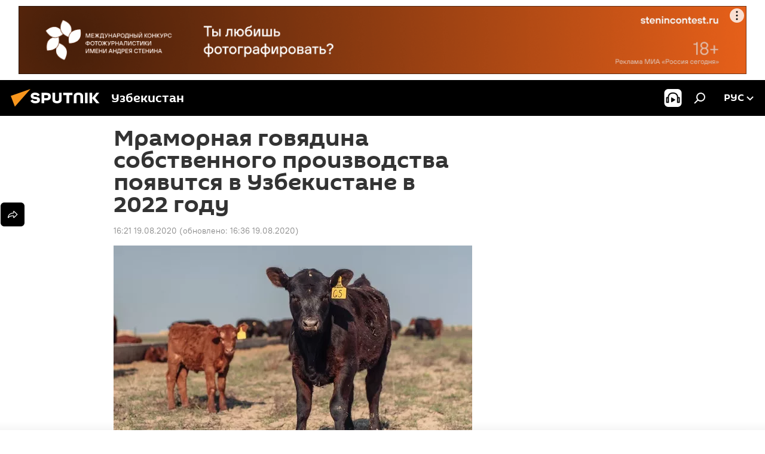

--- FILE ---
content_type: text/html; charset=utf-8
request_url: https://uz.sputniknews.ru/20200819/Mramornaya-govyadina-sobstvennogo-proizvodstva-poyavitsya-v-Uzbekistane-v-2022-godu-14801217.html
body_size: 19905
content:
<!DOCTYPE html><html lang="ru" data-lang="rus" data-charset="" dir="ltr"><head prefix="og: http://ogp.me/ns# fb: http://ogp.me/ns/fb# article: http://ogp.me/ns/article#"><title>Мраморная говядина собственного производства появится в Узбекистане в 2022 году - 19.08.2020, Sputnik Узбекистан</title><meta name="description" content="До октября 2020 года Jizzax Organic закончит строительство откормочной площадки (фидлота) для бычков и двух зимних стоянок для нетелей. 19.08.2020, Sputnik Узбекистан"><meta name="keywords" content="экономика, в узбекистане, узбекистан, джизак"><meta http-equiv="X-UA-Compatible" content="IE=edge,chrome=1"><meta http-equiv="Content-Type" content="text/html; charset=utf-8"><meta name="robots" content="index, follow, max-image-preview:large"><meta name="viewport" content="width=device-width, initial-scale=1.0, maximum-scale=1.0, user-scalable=yes"><meta name="HandheldFriendly" content="true"><meta name="MobileOptimzied" content="width"><meta name="referrer" content="always"><meta name="format-detection" content="telephone=no"><meta name="format-detection" content="address=no"><link rel="alternate" type="application/rss+xml" href="https://uz.sputniknews.ru/export/rss2/archive/index.xml"><link rel="canonical" href="https://uz.sputniknews.ru/20200819/Mramornaya-govyadina-sobstvennogo-proizvodstva-poyavitsya-v-Uzbekistane-v-2022-godu-14801217.html"><link rel="preload" as="image" href="https://cdn1.img.sputniknews.uz/img/07e4/08/13/14798557_0:31:1281:755_600x0_80_0_0_807758fb67bfab323998c3b7eff3f1f5.jpg.webp"><link rel="preconnect" href="https://cdn1.img.sputniknews.uz/images/"><link rel="dns-prefetch" href="https://cdn1.img.sputniknews.uz/images/"><link rel="alternate" hreflang="ru" href="https://uz.sputniknews.ru/20200819/Mramornaya-govyadina-sobstvennogo-proizvodstva-poyavitsya-v-Uzbekistane-v-2022-godu-14801217.html"><link rel="alternate" hreflang="x-default" href="https://uz.sputniknews.ru/20200819/Mramornaya-govyadina-sobstvennogo-proizvodstva-poyavitsya-v-Uzbekistane-v-2022-godu-14801217.html"><link rel="apple-touch-icon" sizes="57x57" href="https://cdn1.img.sputniknews.uz/i/favicon/favicon-57x57.png"><link rel="apple-touch-icon" sizes="60x60" href="https://cdn1.img.sputniknews.uz/i/favicon/favicon-60x60.png"><link rel="apple-touch-icon" sizes="72x72" href="https://cdn1.img.sputniknews.uz/i/favicon/favicon-72x72.png"><link rel="apple-touch-icon" sizes="76x76" href="https://cdn1.img.sputniknews.uz/i/favicon/favicon-76x76.png"><link rel="apple-touch-icon" sizes="114x114" href="https://cdn1.img.sputniknews.uz/i/favicon/favicon-114x114.png"><link rel="apple-touch-icon" sizes="120x120" href="https://cdn1.img.sputniknews.uz/i/favicon/favicon-120x120.png"><link rel="apple-touch-icon" sizes="144x144" href="https://cdn1.img.sputniknews.uz/i/favicon/favicon-144x144.png"><link rel="apple-touch-icon" sizes="152x152" href="https://cdn1.img.sputniknews.uz/i/favicon/favicon-152x152.png"><link rel="apple-touch-icon" sizes="180x180" href="https://cdn1.img.sputniknews.uz/i/favicon/favicon-180x180.png"><link rel="icon" type="image/png" sizes="192x192" href="https://cdn1.img.sputniknews.uz/i/favicon/favicon-192x192.png"><link rel="icon" type="image/png" sizes="32x32" href="https://cdn1.img.sputniknews.uz/i/favicon/favicon-32x32.png"><link rel="icon" type="image/png" sizes="96x96" href="https://cdn1.img.sputniknews.uz/i/favicon/favicon-96x96.png"><link rel="icon" type="image/png" sizes="16x16" href="https://cdn1.img.sputniknews.uz/i/favicon/favicon-16x16.png"><link rel="manifest" href="/project_data/manifest.json?4"><meta name="msapplication-TileColor" content="#F4F4F4"><meta name="msapplication-TileImage" content="https://cdn1.img.sputniknews.uz/i/favicon/favicon-144x144.png"><meta name="theme-color" content="#F4F4F4"><link rel="shortcut icon" href="https://cdn1.img.sputniknews.uz/i/favicon/favicon.ico"><meta property="fb:app_id" content="565979577238890"><meta property="fb:pages" content="955496944515054"><meta name="analytics:lang" content="rus"><meta name="analytics:title" content="Мраморная говядина собственного производства появится в Узбекистане в 2022 году - 19.08.2020, Sputnik Узбекистан"><meta name="analytics:keyw" content="economy, Uzbekistan, keyword_mjaso, keyword_korova, geo_Uzbekistan, geo_Dzhizak, keyword_proizvodstvo"><meta name="analytics:rubric" content=""><meta name="analytics:tags" content="Экономика, В Узбекистане, мясо, корова, Узбекистан, Джизак, производство"><meta name="analytics:site_domain" content="uz.sputniknews.ru"><meta name="analytics:article_id" content="14801217"><meta name="analytics:url" content="https://uz.sputniknews.ru/20200819/Mramornaya-govyadina-sobstvennogo-proizvodstva-poyavitsya-v-Uzbekistane-v-2022-godu-14801217.html"><meta name="analytics:p_ts" content="1597836111"><meta name="analytics:author" content="Sputnik Узбекистан"><meta name="analytics:isscroll" content="0"><meta property="og:url" content="https://uz.sputniknews.ru/20200819/Mramornaya-govyadina-sobstvennogo-proizvodstva-poyavitsya-v-Uzbekistane-v-2022-godu-14801217.html"><meta property="og:title" content="Мраморная говядина собственного производства появится в Узбекистане в 2022 году"><meta property="og:description" content="До октября 2020 года Jizzax Organic закончит строительство откормочной площадки (фидлота) для бычков и двух зимних стоянок для нетелей."><meta property="og:type" content="article"><meta property="og:site_name" content="Sputnik Узбекистан"><meta property="og:locale" content="ru_UZ"><meta property="og:image" content="https://cdn1.img.sputniknews.uz/img/07e4/08/13/14798557_0:31:1281:755_2072x0_60_0_0_b0bc10b3250febc410dbde7f2e1cbc7c.jpg.webp"><meta name="relap-image" content="https://cdn1.img.sputniknews.uz/i/logo/logo-social.png"><meta name="twitter:card" content="summary_large_image"><meta name="twitter:image" content="https://cdn1.img.sputniknews.uz/img/07e4/08/13/14798557_0:31:1281:755_2072x0_60_0_0_b0bc10b3250febc410dbde7f2e1cbc7c.jpg.webp"><meta property="article:published_time" content="20200819T1621+0500"><meta property="article:modified_time" content="20200819T1636+0500"><meta property="article:author" content="Sputnik Узбекистан"><link rel="author" href="https://uz.sputniknews.ru"><meta property="article:section" content="Новости"><meta property="article:tag" content="Экономика"><meta property="article:tag" content="В Узбекистане"><meta property="article:tag" content="Узбекистан"><meta property="article:tag" content="Джизак"><meta name="relap-entity-id" content="14801217"><meta property="fb:pages" content="955496944515054"><link rel="amphtml" href="https://uz.sputniknews.ru/amp/20200819/Mramornaya-govyadina-sobstvennogo-proizvodstva-poyavitsya-v-Uzbekistane-v-2022-godu-14801217.html"><link rel="preload" as="style" onload="this.onload=null;this.rel='stylesheet'" type="text/css" href="https://cdn1.img.sputniknews.uz/css/libs/fonts.min.css?911eb65935"><link rel="stylesheet" type="text/css" href="https://cdn1.img.sputniknews.uz/css/common.min.css?9149894256"><link rel="stylesheet" type="text/css" href="https://cdn1.img.sputniknews.uz/css/article.min.css?9168d70001"><script src="https://cdn1.img.sputniknews.uz/min/js/dist/head.js?9c9052ef3"></script><script data-iub-purposes="1">var _paq = _paq || []; (function() {var stackDomain = window.location.hostname.split('.').reverse();var domain = stackDomain[1] + '.' + stackDomain[0];_paq.push(['setCDNMask', new RegExp('cdn(\\w+).img.'+domain)]); _paq.push(['setSiteId', 'sputnik_uz']); _paq.push(['trackPageView']); _paq.push(['enableLinkTracking']); var d=document, g=d.createElement('script'), s=d.getElementsByTagName('script')[0]; g.type='text/javascript'; g.defer=true; g.async=true; g.src='//a.sputniknews.com/js/sputnik.js'; s.parentNode.insertBefore(g,s); } )();</script><script type="text/javascript" src="https://cdn1.img.sputniknews.uz/min/js/libs/banners/adfx.loader.bind.js?98d724fe2"></script><script>
                (window.yaContextCb = window.yaContextCb || []).push(() => {
                    replaceOriginalAdFoxMethods();
                    window.Ya.adfoxCode.hbCallbacks = window.Ya.adfoxCode.hbCallbacks || [];
                })
            </script><!--В <head> сайта один раз добавьте код загрузчика-->
<script>window.yaContextCb = window.yaContextCb || []</script>
<script src="https://yandex.ru/ads/system/context.js" async></script><script>var endlessScrollFirst = 14801217; var endlessScrollUrl = '/services/article/infinity/'; var endlessScrollAlgorithm = ''; var endlessScrollQueue = [54506213, 54505391, 54504450, 54502429, 54502385, 54501836, 54501785, 54500850, 54500809, 54499693, 54500704, 54499893, 54499243, 54498071, 54498331];</script><script>var endlessScrollFirst = 14801217; var endlessScrollUrl = '/services/article/infinity/'; var endlessScrollAlgorithm = ''; var endlessScrollQueue = [54506213, 54505391, 54504450, 54502429, 54502385, 54501836, 54501785, 54500850, 54500809, 54499693, 54500704, 54499893, 54499243, 54498071, 54498331];</script></head><body id="body" data-ab="a" data-emoji="0" class="site_uz m-page-article "><div class="schema_org" itemscope="itemscope" itemtype="https://schema.org/WebSite"><meta itemprop="name" content="Sputnik Узбекистан"><meta itemprop="alternateName" content="Sputnik Узбекистан"><meta itemprop="description" content="Свежие события и последние новости Узбекистана. Фото и видео с места событий, темы дня, происшествия, аналитика."><a itemprop="url" href="https://uz.sputniknews.ru" title="Sputnik Узбекистан"> </a><meta itemprop="image" content="https://uz.sputniknews.ru/i/logo/logo.png"></div><ul class="schema_org" itemscope="itemscope" itemtype="http://schema.org/BreadcrumbList"><li itemprop="itemListElement" itemscope="itemscope" itemtype="http://schema.org/ListItem"><meta itemprop="name" content="Sputnik Узбекистан"><meta itemprop="position" content="1"><meta itemprop="item" content="https://uz.sputniknews.ru"><a itemprop="url" href="https://uz.sputniknews.ru" title="Sputnik Узбекистан"> </a></li><li itemprop="itemListElement" itemscope="itemscope" itemtype="http://schema.org/ListItem"><meta itemprop="name" content="Новости"><meta itemprop="position" content="2"><meta itemprop="item" content="https://uz.sputniknews.ru/20200819/"><a itemprop="url" href="https://uz.sputniknews.ru/20200819/" title="Новости"> </a></li><li itemprop="itemListElement" itemscope="itemscope" itemtype="http://schema.org/ListItem"><meta itemprop="name" content="Мраморная говядина собственного производства появится в Узбекистане в 2022 году"><meta itemprop="position" content="3"><meta itemprop="item" content="https://uz.sputniknews.ru/20200819/Mramornaya-govyadina-sobstvennogo-proizvodstva-poyavitsya-v-Uzbekistane-v-2022-godu-14801217.html"><a itemprop="url" href="https://uz.sputniknews.ru/20200819/Mramornaya-govyadina-sobstvennogo-proizvodstva-poyavitsya-v-Uzbekistane-v-2022-godu-14801217.html" title="Мраморная говядина собственного производства появится в Узбекистане в 2022 году"> </a></li></ul><div class="container"><div class="banner m-before-header m-article-desktop" data-position="article_desktop_header" data-infinity="1"><aside class="banner__content"><iframe class="relap-runtime-iframe" style="position:absolute;top:-9999px;left:-9999px;visibility:hidden;" srcdoc="<script src='https://relap.io/v7/relap.js' data-relap-token='HvaPHeJmpVila25r'></script>"></iframe>


<!--AdFox START-->
<!--riaru-->
<!--Площадка: uz.sputniknews.ru / * / *-->
<!--Тип баннера: 100%x-->
<!--Расположение: 40023_bn23-->
<div id="adfox_article_desk100_120-1_1"></div>
<script type="text/javascript">
     window.yaContextCb.push(()=>{
    window.Ya.adfoxCode.create({
        ownerId: 249922,
        containerId: 'adfox_article_desk100_120-1_1',
        params: {
            pp: 'bldr',
            ps: 'ckbj',
            p2: 'fluh',
            puid1: '',
            puid2: '',
            puid3: '',
            puid4: 'economy:Uzbekistan:keyword_mjaso:keyword_korova:geo_Uzbekistan:geo_Dzhizak:keyword_proizvodstvo'
            }
        })
    })
</script></aside></div><div class="banner m-before-header m-article-mobile" data-position="article_mobile_header" data-infinity="1"><aside class="banner__content"><!--AdFox START-->
<!--riaru-->
<!--Площадка: uz.sputniknews.ru / * / *-->
<!--Тип баннера: 100%x-->
<!--Расположение: 40028_bn28-->
<div id="adfox_article_mob-1-100-300_1"></div>
<script>
     window.yaContextCb.push(()=>{
    window.Ya.adfoxCode.create({
        ownerId: 249922,
        containerId: 'adfox_article_mob-1-100-300_1',
        params: {
           pp: 'bldw',
            ps: 'ckbj',
            p2: 'fluh',
            puid1: '',
            puid2: '',
            puid3: '',
            puid4: 'economy:Uzbekistan:keyword_mjaso:keyword_korova:geo_Uzbekistan:geo_Dzhizak:keyword_proizvodstvo'
            }
        })
    })
</script></aside></div></div><div class="page" id="page"><div id="alerts"><script type="text/template" id="alertAfterRegisterTemplate">
                    
                        <div class="auth-alert m-hidden" id="alertAfterRegister">
                            <div class="auth-alert__text">
                                <%- data.success_title %> <br />
                                <%- data.success_email_1 %>
                                <span class="m-email"></span>
                                <%- data.success_email_2 %>
                            </div>
                            <div class="auth-alert__btn">
                                <button class="form__btn m-min m-black confirmEmail">
                                    <%- data.send %>
                                </button>
                            </div>
                        </div>
                    
                </script><script type="text/template" id="alertAfterRegisterNotifyTemplate">
                    
                        <div class="auth-alert" id="alertAfterRegisterNotify">
                            <div class="auth-alert__text">
                                <%- data.golink_1 %>
                                <span class="m-email">
                                    <%- user.mail %>
                                </span>
                                <%- data.golink_2 %>
                            </div>
                            <% if (user.registerConfirmCount <= 2 ) {%>
                                <div class="auth-alert__btn">
                                    <button class="form__btn m-min m-black confirmEmail">
                                        <%- data.send %>
                                    </button>
                                </div>
                            <% } %>
                        </div>
                    
                </script></div><div class="anchor" id="anchor"><div class="header " id="header"><div class="m-relative"><div class="container m-header"><div class="header__wrap"><div class="header__name"><div class="header__logo"><a href="/" title="Sputnik Узбекистан"><svg xmlns="http://www.w3.org/2000/svg" width="176" height="44" viewBox="0 0 176 44" fill="none"><path class="chunk_1" fill-rule="evenodd" clip-rule="evenodd" d="M45.8073 18.3817C45.8073 19.5397 47.1661 19.8409 49.3281 20.0417C54.1074 20.4946 56.8251 21.9539 56.8461 25.3743C56.8461 28.7457 54.2802 30.9568 48.9989 30.9568C44.773 30.9568 42.1067 29.1496 41 26.5814L44.4695 24.5688C45.3754 25.9277 46.5334 27.0343 49.4005 27.0343C51.3127 27.0343 52.319 26.4296 52.319 25.5751C52.319 24.5665 51.6139 24.2163 48.3942 23.866C43.7037 23.3617 41.3899 22.0029 41.3899 18.5824C41.3899 15.9675 43.3511 13 48.9359 13C52.9611 13 55.6274 14.8095 56.4305 17.1746L53.1105 19.1358C53.0877 19.1012 53.0646 19.0657 53.041 19.0295C52.4828 18.1733 51.6672 16.9224 48.6744 16.9224C46.914 16.9224 45.8073 17.4758 45.8073 18.3817ZM67.4834 13.3526H59.5918V30.707H64.0279V26.0794H67.4484C72.1179 26.0794 75.0948 24.319 75.0948 19.6401C75.0854 15.3138 72.6199 13.3526 67.4834 13.3526ZM67.4834 22.206H64.0186V17.226H67.4834C69.8975 17.226 70.654 18.0291 70.654 19.6891C70.6587 21.6527 69.6524 22.206 67.4834 22.206ZM88.6994 24.7206C88.6994 26.2289 87.4924 27.0857 85.3794 27.0857C83.3178 27.0857 82.1597 26.2289 82.1597 24.7206V13.3526H77.7236V25.0264C77.7236 28.6477 80.7425 30.9615 85.4704 30.9615C89.9999 30.9615 93.1168 28.8601 93.1168 25.0264V13.3526H88.6808L88.6994 24.7206ZM136.583 13.3526H132.159V30.7023H136.583V13.3526ZM156.097 13.3526L149.215 21.9235L156.45 30.707H151.066L144.276 22.4559V30.707H139.85V13.3526H144.276V21.8021L151.066 13.3526H156.097ZM95.6874 17.226H101.221V30.707H105.648V17.226H111.181V13.3526H95.6874V17.226ZM113.49 18.7342C113.49 15.2134 116.458 13 121.085 13C125.715 13 128.888 15.0616 128.902 18.7342V30.707H124.466V18.935C124.466 17.6789 123.259 16.8734 121.146 16.8734C119.094 16.8734 117.926 17.6789 117.926 18.935V30.707H113.49V18.7342Z" fill="white"></path><path class="chunk_2" d="M41 7L14.8979 36.5862L8 18.431L41 7Z" fill="#F8961D"></path></svg></a></div><div class="header__project"><span class="header__project-title">Узбекистан</span></div></div><div class="header__controls" data-nosnippet=""><div class="share m-header" data-id="14801217" data-url="https://uz.sputniknews.ru/20200819/Mramornaya-govyadina-sobstvennogo-proizvodstva-poyavitsya-v-Uzbekistane-v-2022-godu-14801217.html" data-title="Мраморная говядина собственного производства появится в Узбекистане в 2022 году"></div><div class="header__menu"><span class="header__menu-item header__menu-item-radioButton" id="radioButton" data-stream="https://nfw.ria.ru/flv/audio.aspx?ID=68862011&amp;type=mp3"><svg class="svg-icon"><use xmlns:xlink="http://www.w3.org/1999/xlink" xlink:href="/i/sprites/package/inline.svg?63#radio2"></use></svg></span><span class="header__menu-item" data-modal-open="search"><svg class="svg-icon"><use xmlns:xlink="http://www.w3.org/1999/xlink" xlink:href="/i/sprites/package/inline.svg?63#search"></use></svg></span></div><div class="switcher "><div class="switcher__label"><span class="switcher__title">рус</span><span class="switcher__icon"><svg class="svg-icon"><use xmlns:xlink="http://www.w3.org/1999/xlink" xlink:href="/i/sprites/package/inline.svg?63#arrowDown"></use></svg></span></div><div class="switcher__dropdown"><div translate="no" class="notranslate"><div class="switcher__list"><a href="https://uz.sputniknews.ru" class="switcher__link m-selected"><span class="switcher__project">Sputnik Узбекистан</span><span class="switcher__abbr" data-abbr="рус">рус</span><i class="switcher__accept"><svg class="svg-icon"><use xmlns:xlink="http://www.w3.org/1999/xlink" xlink:href="/i/sprites/package/inline.svg?63#ok"></use></svg></i></a><a href="https://sputniknews.uz" class="switcher__link"><span class="switcher__project">Sputnik Ўзбекистон</span><span class="switcher__abbr" data-abbr="ўзб">ўзб</span></a><a href="https://oz.sputniknews.uz" class="switcher__link"><span class="switcher__project">Sputnik Oʻzbekiston</span><span class="switcher__abbr" data-abbr="o’z">o’z</span></a></div></div></div></div></div></div></div></div></div></div><script>var GLOBAL = GLOBAL || {}; GLOBAL.translate = {}; GLOBAL.rtl = 0; GLOBAL.lang = "rus"; GLOBAL.design = "uz"; GLOBAL.charset = ""; GLOBAL.project = "sputnik_uz"; GLOBAL.htmlCache = 1; GLOBAL.translate.search = {}; GLOBAL.translate.search.notFound = "Ничего не найдено"; GLOBAL.translate.search.stringLenght = "Введите больше букв для поиска"; GLOBAL.www = "https://uz.sputniknews.ru"; GLOBAL.seo = {}; GLOBAL.seo.title = ""; GLOBAL.seo.keywords = ""; GLOBAL.seo.description = ""; GLOBAL.sock = {}; GLOBAL.sock.server = "https://cm.sputniknews.com/chat"; GLOBAL.sock.lang = "rus"; GLOBAL.sock.project = "sputnik_uz"; GLOBAL.social = {}; GLOBAL.social.fbID = "565979577238890"; GLOBAL.share = [ { name: 'vk', mobile: false },{ name: 'odnoklassniki', mobile: false },{ name: 'telegram', mobile: false },{ name: 'whatsapp', mobile: false },{ name: 'messenger', mobile: true },{ name: 'twitter', mobile: false } ]; GLOBAL.csrf_token = ''; GLOBAL.search = {}; GLOBAL.auth = {}; GLOBAL.auth.status = 'error'; GLOBAL.auth.provider = ''; GLOBAL.auth.twitter = '/id/twitter/request/'; GLOBAL.auth.facebook = '/id/facebook/request/'; GLOBAL.auth.vkontakte = '/id/vkontakte/request/'; GLOBAL.auth.google = '/id/google/request/'; GLOBAL.auth.ok = '/id/ok/request/'; GLOBAL.auth.apple = '/id/apple/request/'; GLOBAL.auth.moderator = ''; GLOBAL.user = {}; GLOBAL.user.id = ""; GLOBAL.user.emailActive = ""; GLOBAL.user.registerConfirmCount = 0; GLOBAL.article = GLOBAL.article || {}; GLOBAL.article.id = 14801217; GLOBAL.article.chat_expired = !!1; GLOBAL.chat = GLOBAL.chat || {}; GLOBAL.chat.show = !!1; GLOBAL.locale = {"convertDate":{"yesterday":"\u0432\u0447\u0435\u0440\u0430","hours":{"nominative":"%{s} \u043c\u0438\u043d\u0443\u0442\u0443 \u043d\u0430\u0437\u0430\u0434","genitive":"%{s} \u043c\u0438\u043d\u0443\u0442\u044b \u043d\u0430\u0437\u0430\u0434"},"minutes":{"nominative":"%{s} \u0447\u0430\u0441 \u043d\u0430\u0437\u0430\u0434","genitive":"%{s} \u0447\u0430\u0441\u0430 \u043d\u0430\u0437\u0430\u0434"}},"js_templates":{"unread":"\u041d\u0435\u043f\u0440\u043e\u0447\u0438\u0442\u0430\u043d\u043d\u044b\u0435","you":"\u0412\u044b","author":"\u0430\u0432\u0442\u043e\u0440","report":"\u041f\u043e\u0436\u0430\u043b\u043e\u0432\u0430\u0442\u044c\u0441\u044f","reply":"\u041e\u0442\u0432\u0435\u0442\u0438\u0442\u044c","block":"\u0417\u0430\u0431\u043b\u043e\u043a\u0438\u0440\u043e\u0432\u0430\u0442\u044c","remove":"\u0423\u0434\u0430\u043b\u0438\u0442\u044c","closeall":"\u0417\u0430\u043a\u0440\u044b\u0442\u044c \u0432\u0441\u0435","notifications":"Notificaciones","disable_twelve":"\u041e\u0442\u043a\u043b\u044e\u0447\u0438\u0442\u044c \u043d\u0430 12 \u0447\u0430\u0441\u043e\u0432","new_message":"\u041d\u043e\u0432\u043e\u0435 \u0441\u043e\u043e\u0431\u0449\u0435\u043d\u0438\u0435 \u043e\u0442sputniknews.ru","acc_block":"\u0412\u0430\u0448 \u0430\u043a\u043a\u0430\u0443\u043d\u0442 \u0437\u0430\u0431\u043b\u043e\u043a\u0438\u0440\u043e\u0432\u0430\u043d \u0430\u0434\u043c\u0438\u043d\u0438\u0441\u0442\u0440\u0430\u0442\u043e\u0440\u043e\u043c \u0441\u0430\u0439\u0442\u0430","acc_unblock":"\u0412\u0430\u0448 \u0430\u043a\u043a\u0430\u0443\u043d\u0442 \u0440\u0430\u0437\u0431\u043b\u043e\u043a\u0438\u0440\u043e\u0432\u0430\u043d \u0430\u0434\u043c\u0438\u043d\u0438\u0441\u0442\u0440\u0430\u0442\u043e\u0440\u043e\u043c \u0441\u0430\u0439\u0442\u0430","you_subscribe_1":"\u0412\u044b \u043f\u043e\u0434\u043f\u0438\u0441\u0430\u043d\u044b \u043d\u0430 \u0442\u0435\u043c\u0443 ","you_subscribe_2":"\u0423\u043f\u0440\u0430\u0432\u043b\u044f\u0442\u044c \u0441\u0432\u043e\u0438\u043c\u0438 \u043f\u043e\u0434\u043f\u0438\u0441\u043a\u0430\u043c\u0438 \u0432\u044b \u043c\u043e\u0436\u0435\u0442\u0435 \u0432 \u043b\u0438\u0447\u043d\u043e\u043c \u043a\u0430\u0431\u0438\u043d\u0435\u0442\u0435","you_received_warning_1":"\u0412\u044b \u043f\u043e\u043b\u0443\u0447\u0438\u043b\u0438 ","you_received_warning_2":" \u043f\u0440\u0435\u0434\u0443\u043f\u0440\u0435\u0436\u0434\u0435\u043d\u0438\u0435. \u0423\u0432\u0430\u0436\u0430\u0439\u0442\u0435 \u0434\u0440\u0443\u0433\u0438\u0445 \u0443\u0447\u0430\u0441\u0442\u043d\u0438\u043a\u043e\u0432 \u0438 \u043d\u0435 \u043d\u0430\u0440\u0443\u0448\u0430\u0439\u0442\u0435 \u043f\u0440\u0430\u0432\u0438\u043b\u0430 \u043a\u043e\u043c\u043c\u0435\u043d\u0442\u0438\u0440\u043e\u0432\u0430\u043d\u0438\u044f. \u041f\u043e\u0441\u043b\u0435 \u0442\u0440\u0435\u0442\u044c\u0435\u0433\u043e \u043d\u0430\u0440\u0443\u0448\u0435\u043d\u0438\u044f \u0432\u044b \u0431\u0443\u0434\u0435\u0442\u0435 \u0437\u0430\u0431\u043b\u043e\u043a\u0438\u0440\u043e\u0432\u0430\u043d\u044b \u043d\u0430 12 \u0447\u0430\u0441\u043e\u0432.","block_time":"\u0421\u0440\u043e\u043a \u0431\u043b\u043e\u043a\u0438\u0440\u043e\u0432\u043a\u0438: ","hours":" \u0447\u0430\u0441\u043e\u0432","forever":"\u043d\u0430\u0432\u0441\u0435\u0433\u0434\u0430","feedback":"\u0421\u0432\u044f\u0437\u0430\u0442\u044c\u0441\u044f","my_subscriptions":"\u041c\u043e\u0438 \u043f\u043e\u0434\u043f\u0438\u0441\u043a\u0438","rules":"\u041f\u0440\u0430\u0432\u0438\u043b\u0430 \u043a\u043e\u043c\u043c\u0435\u043d\u0442\u0438\u0440\u043e\u0432\u0430\u043d\u0438\u044f \u043c\u0430\u0442\u0435\u0440\u0438\u0430\u043b\u043e\u0432","chat":"\u0427\u0430\u0442: ","chat_new_messages":"\u041d\u043e\u0432\u044b\u0435 \u0441\u043e\u043e\u0431\u0449\u0435\u043d\u0438\u044f \u0432 \u0447\u0430\u0442\u0435","chat_moder_remove_1":"\u0412\u0430\u0448\u0435 \u0441\u043e\u043e\u0431\u0449\u0435\u043d\u0438\u0435 ","chat_moder_remove_2":" \u0431\u044b\u043b\u043e \u0443\u0434\u0430\u043b\u0435\u043d\u043e \u0430\u0434\u043c\u0438\u043d\u0438\u0441\u0442\u0440\u0430\u0442\u043e\u0440\u043e\u043c","chat_close_time_1":"\u0412 \u0447\u0430\u0442\u0435 \u043d\u0438\u043a\u0442\u043e \u043d\u0435 \u043f\u0438\u0441\u0430\u043b \u0431\u043e\u043b\u044c\u0448\u0435 12 \u0447\u0430\u0441\u043e\u0432, \u043e\u043d \u0437\u0430\u043a\u0440\u043e\u0435\u0442\u0441\u044f \u0447\u0435\u0440\u0435\u0437 ","chat_close_time_2":" \u0447\u0430\u0441\u043e\u0432","chat_new_emoji_1":"\u041d\u043e\u0432\u044b\u0435 \u0440\u0435\u0430\u043a\u0446\u0438\u0438 ","chat_new_emoji_2":" \u0432\u0430\u0448\u0435\u043c\u0443 \u0441\u043e\u043e\u0431\u0449\u0435\u043d\u0438\u044e ","chat_message_reply_1":"\u041d\u0430 \u0432\u0430\u0448 \u043a\u043e\u043c\u043c\u0435\u043d\u0442\u0430\u0440\u0438\u0439 ","chat_message_reply_2":" \u043e\u0442\u0432\u0435\u0442\u0438\u043b \u043f\u043e\u043b\u044c\u0437\u043e\u0432\u0430\u0442\u0435\u043b\u044c ","chat_verify_message":"\n \u0421\u043f\u0430\u0441\u0438\u0431\u043e! \u0412\u0430\u0448\u0435 \u0441\u043e\u043e\u0431\u0449\u0435\u043d\u0438\u0435 \u0431\u0443\u0434\u0435\u0442 \u043e\u043f\u0443\u0431\u043b\u0438\u043a\u043e\u0432\u0430\u043d\u043e \u043f\u043e\u0441\u043b\u0435 \u043f\u0440\u043e\u0432\u0435\u0440\u043a\u0438 \u043c\u043e\u0434\u0435\u0440\u0430\u0442\u043e\u0440\u0430\u043c\u0438 \u0441\u0430\u0439\u0442\u0430.\n ","emoji_1":"\u041d\u0440\u0430\u0432\u0438\u0442\u0441\u044f","emoji_2":"\u0425\u0430-\u0425\u0430","emoji_3":"\u0423\u0434\u0438\u0432\u0438\u0442\u0435\u043b\u044c\u043d\u043e","emoji_4":"\u0413\u0440\u0443\u0441\u0442\u043d\u043e","emoji_5":"\u0412\u043e\u0437\u043c\u0443\u0442\u0438\u0442\u0435\u043b\u044c\u043d\u043e","emoji_6":"\u041d\u0435 \u043d\u0440\u0430\u0432\u0438\u0442\u0441\u044f","site_subscribe_podcast":{"success":"\u0421\u043f\u0430\u0441\u0438\u0431\u043e, \u0432\u044b \u043f\u043e\u0434\u043f\u0438\u0441\u0430\u043d\u044b \u043d\u0430 \u0440\u0430\u0441\u0441\u044b\u043b\u043a\u0443! \u041d\u0430\u0441\u0442\u0440\u043e\u0438\u0442\u044c \u0438\u043b\u0438 \u043e\u0442\u043c\u0435\u043d\u0438\u0442\u044c \u043f\u043e\u0434\u043f\u0438\u0441\u043a\u0443 \u043c\u043e\u0436\u043d\u043e \u0432 \u043b\u0438\u0447\u043d\u043e\u043c \u043a\u0430\u0431\u0438\u043d\u0435\u0442\u0435","subscribed":"\u0412\u044b \u0443\u0436\u0435 \u043f\u043e\u0434\u043f\u0438\u0441\u0430\u043d\u044b \u043d\u0430 \u044d\u0442\u0443 \u0440\u0430\u0441\u0441\u044b\u043b\u043a\u0443","error":"\u041f\u0440\u043e\u0438\u0437\u043e\u0448\u043b\u0430 \u043d\u0435\u043f\u0440\u0435\u0434\u0432\u0438\u0434\u0435\u043d\u043d\u0430\u044f \u043e\u0448\u0438\u0431\u043a\u0430. \u041f\u043e\u0436\u0430\u043b\u0443\u0439\u0441\u0442\u0430, \u043f\u043e\u0432\u0442\u043e\u0440\u0438\u0442\u0435 \u043f\u043e\u043f\u044b\u0442\u043a\u0443 \u043f\u043e\u0437\u0436\u0435"}},"smartcaptcha":{"site_key":"ysc1_Zf0zfLRI3tRHYHJpbX6EjjBcG1AhG9LV0dmZQfJu8ba04c1b"}}; GLOBAL = {...GLOBAL, ...{"subscribe":{"@attributes":{"ratio":"0.2"},"email":"\u0412\u0432\u0435\u0434\u0438\u0442\u0435 e-mail","button":"\u041f\u043e\u0434\u043f\u0438\u0441\u0430\u0442\u044c\u0441\u044f","send":"\u0421\u043f\u0430\u0441\u0438\u0431\u043e, \u0432\u0430\u043c \u043e\u0442\u043f\u0440\u0430\u0432\u043b\u0435\u043d\u043e \u043f\u0438\u0441\u044c\u043c\u043e \u0441\u043e \u0441\u0441\u044b\u043b\u043a\u043e\u0439 \u0434\u043b\u044f \u043f\u043e\u0434\u0442\u0432\u0435\u0440\u0436\u0434\u0435\u043d\u0438\u044f \u043f\u043e\u0434\u043f\u0438\u0441\u043a\u0438","subscribe":"\u0421\u043f\u0430\u0441\u0438\u0431\u043e, \u0432\u044b \u043f\u043e\u0434\u043f\u0438\u0441\u0430\u043d\u044b \u043d\u0430 \u0440\u0430\u0441\u0441\u044b\u043b\u043a\u0443! \u041d\u0430\u0441\u0442\u0440\u043e\u0438\u0442\u044c \u0438\u043b\u0438 \u043e\u0442\u043c\u0435\u043d\u0438\u0442\u044c \u043f\u043e\u0434\u043f\u0438\u0441\u043a\u0443 \u043c\u043e\u0436\u043d\u043e \u0432 \u043b\u0438\u0447\u043d\u043e\u043c \u043a\u0430\u0431\u0438\u043d\u0435\u0442\u0435","confirm":"\u0412\u044b \u0443\u0436\u0435 \u043f\u043e\u0434\u043f\u0438\u0441\u0430\u043d\u044b \u043d\u0430 \u044d\u0442\u0443 \u0440\u0430\u0441\u0441\u044b\u043b\u043a\u0443","registration":{"@attributes":{"button":"\u0417\u0430\u0440\u0435\u0433\u0438\u0441\u0442\u0440\u0438\u0440\u043e\u0432\u0430\u0442\u044c\u0441\u044f","ratio":"0.1"}}}}}; GLOBAL.js = {}; GLOBAL.js.videoplayer = "https://cdn1.img.sputniknews.uz/min/js/dist/videoplayer.js?9651130d6"; GLOBAL.userpic = "/userpic/"; GLOBAL.gmt = ""; GLOBAL.tz = "+0500"; GLOBAL.projectList = [ { title: 'Международный', country: [ { title: 'Английский', url: 'https://sputnikglobe.com', flag: 'flags-INT', lang: 'International', lang2: 'English' }, ] }, { title: 'Ближний Восток', country: [ { title: 'Арабский', url: 'https://sarabic.ae/', flag: 'flags-INT', lang: 'Sputnik عربي', lang2: 'Arabic' }, { title: 'Турецкий', url: 'https://anlatilaninotesi.com.tr/', flag: 'flags-TUR', lang: 'Türkiye', lang2: 'Türkçe' }, { title: 'Фарси', url: 'https://spnfa.ir/', flag: 'flags-INT', lang: 'Sputnik ایران', lang2: 'Persian' }, { title: 'Дари', url: 'https://sputnik.af/', flag: 'flags-INT', lang: 'Sputnik افغانستان', lang2: 'Dari' }, ] }, { title: 'Латинская Америка', country: [ { title: 'Испанский', url: 'https://noticiaslatam.lat/', flag: 'flags-INT', lang: 'Mundo', lang2: 'Español' }, { title: 'Португальский', url: 'https://noticiabrasil.net.br/', flag: 'flags-BRA', lang: 'Brasil', lang2: 'Português' }, ] }, { title: 'Южная Азия', country: [ { title: 'Хинди', url: 'https://hindi.sputniknews.in', flag: 'flags-IND', lang: 'भारत', lang2: 'हिंदी' }, { title: 'Английский', url: 'https://sputniknews.in', flag: 'flags-IND', lang: 'India', lang2: 'English' }, ] }, { title: 'Восточная и Юго-Восточная Азия', country: [ { title: 'Вьетнамский', url: 'https://kevesko.vn/', flag: 'flags-VNM', lang: 'Việt Nam', lang2: 'Tiếng Việt' }, { title: 'Японский', url: 'https://sputniknews.jp/', flag: 'flags-JPN', lang: '日本', lang2: '日本語' }, { title: 'Китайский', url: 'https://sputniknews.cn/', flag: 'flags-CHN', lang: '中国', lang2: '中文' }, ] }, { title: 'Центральная Азия', country: [ { title: 'Казахский', url: 'https://sputnik.kz/', flag: 'flags-KAZ', lang: 'Қазақстан', lang2: 'Қазақ тілі' }, { title: 'Киргизский', url: 'https://sputnik.kg/', flag: 'flags-KGZ', lang: 'Кыргызстан', lang2: 'Кыргызча' }, { title: 'Узбекский', url: 'https://oz.sputniknews.uz/', flag: 'flags-UZB', lang: 'Oʻzbekiston', lang2: 'Ўзбекча' }, { title: 'Таджикский', url: 'https://sputnik.tj/', flag: 'flags-TJK', lang: 'Тоҷикистон', lang2: 'Тоҷикӣ' }, ] }, { title: 'Африка', country: [ { title: 'Французский', url: 'https://fr.sputniknews.africa/', flag: 'flags-INT', lang: 'Afrique', lang2: 'Français' }, { title: 'Английский', url: 'https://en.sputniknews.africa', flag: 'flags-INT', lang: 'Africa', lang2: 'English' }, ] }, { title: 'Закавказье', country: [ { title: 'Армянский', url: 'https://arm.sputniknews.ru/', flag: 'flags-ARM', lang: 'Արմենիա', lang2: 'Հայերեն' }, { title: 'Абхазский', url: 'https://sputnik-abkhazia.info/', flag: 'flags-ABH', lang: 'Аҧсны', lang2: 'Аҧсышәала' }, { title: 'Осетинский', url: 'https://sputnik-ossetia.com/', flag: 'flags-OST', lang: 'Хуссар Ирыстон', lang2: 'Иронау' }, { title: 'Грузинский', url: 'https://sputnik-georgia.com/', flag: 'flags-GEO', lang: 'საქართველო', lang2: 'ქართული' }, { title: 'Азербайджанский', url: 'https://sputnik.az/', flag: 'flags-AZE', lang: 'Azərbaycan', lang2: 'Аzərbaycanca' }, ] }, { title: 'Европа', country: [ { title: 'Сербский', url: 'https://sputnikportal.rs/', flag: 'flags-SRB', lang: 'Србиjа', lang2: 'Српски' }, { title: 'Русский', url: 'https://lv.sputniknews.ru/', flag: 'flags-LVA', lang: 'Latvija', lang2: 'Русский' }, { title: 'Русский', url: 'https://lt.sputniknews.ru/', flag: 'flags-LTU', lang: 'Lietuva', lang2: 'Русский' }, { title: 'Молдавский', url: 'https://md.sputniknews.com/', flag: 'flags-MDA', lang: 'Moldova', lang2: 'Moldovenească' }, { title: 'Белорусский', url: 'https://bel.sputnik.by/', flag: 'flags-BLR', lang: 'Беларусь', lang2: 'Беларускi' } ] }, ];</script><div class="wrapper" id="endless" data-infinity-max-count="2"><div class="endless__item " data-infinity="1" data-supertag="0" data-remove-fat="0" data-advertisement-project="0" data-remove-advertisement="0" data-id="14801217" data-date="20200819" data-endless="1" data-domain="uz.sputniknews.ru" data-project="sputnik_uz" data-url="/20200819/Mramornaya-govyadina-sobstvennogo-proizvodstva-poyavitsya-v-Uzbekistane-v-2022-godu-14801217.html" data-full-url="https://uz.sputniknews.ru/20200819/Mramornaya-govyadina-sobstvennogo-proizvodstva-poyavitsya-v-Uzbekistane-v-2022-godu-14801217.html" data-title="Мраморная говядина собственного производства появится в Узбекистане в 2022 году" data-published="2020-08-19T16:21+0500" data-text-length="0" data-keywords="экономика, в узбекистане, узбекистан, джизак" data-author="Sputnik Узбекистан" data-analytics-keyw="economy, Uzbekistan, geo_Uzbekistan, geo_Dzhizak" data-analytics-rubric="" data-analytics-tags="Экономика, В Узбекистане, мясо, корова, Узбекистан, Джизак, производство" data-article-show="" data-chat-expired="" data-pts="1597836111" data-article-type="article" data-is-scroll="1" data-head-title="Мраморная говядина собственного производства появится в Узбекистане в 2022 году - Sputnik Узбекистан, 19.08.2020"><div class="container m-content"><div class="layout"><div class="article "><div class="article__meta" itemscope="" itemtype="https://schema.org/Article"><div itemprop="mainEntityOfPage">https://uz.sputniknews.ru/20200819/Mramornaya-govyadina-sobstvennogo-proizvodstva-poyavitsya-v-Uzbekistane-v-2022-godu-14801217.html</div><a itemprop="url" href="https://uz.sputniknews.ru/20200819/Mramornaya-govyadina-sobstvennogo-proizvodstva-poyavitsya-v-Uzbekistane-v-2022-godu-14801217.html" title="Мраморная говядина собственного производства появится в Узбекистане в 2022 году"></a><div itemprop="headline">Мраморная говядина собственного производства появится в Узбекистане в 2022 году</div><div itemprop="name">Мраморная говядина собственного производства появится в Узбекистане в 2022 году</div><div itemprop="alternateName">Sputnik Узбекистан</div><div itemprop="description">До октября 2020 года Jizzax Organic закончит строительство откормочной площадки (фидлота) для бычков и двух зимних стоянок для нетелей. 19.08.2020, Sputnik Узбекистан</div><div itemprop="datePublished">2020-08-19T16:21+0500</div><div itemprop="dateCreated">2020-08-19T16:21+0500</div><div itemprop="dateModified">2020-08-19T16:36+0500</div><div itemprop="associatedMedia">https://cdn1.img.sputniknews.uz/img/07e4/08/13/14798557_0:31:1281:755_1920x0_80_0_0_048ce4faae5a1e4bcbf3a9b941c903ec.jpg.webp</div><div itemprop="contentLocation">узбекистан</div><div itemprop="contentLocation">джизак</div><div itemprop="copyrightHolder" itemscope="" itemtype="http://schema.org/Organization"><div itemprop="name">Sputnik Узбекистан</div><a itemprop="url" href="https://uz.sputniknews.ru" title="Sputnik Узбекистан"> </a><div itemprop="email">info@sputniknews-uz.com</div><div itemprop="telephone">+74956456601</div><div itemprop="legalName">MIA „Rossiya Segodnya“</div><a itemprop="sameAs" href="https://telegram.me/sputnikuzbekistan"> </a><a itemprop="sameAs" href="https://dzen.ru/sputnikuz"> </a><a itemprop="sameAs" href="https://ok.ru/group/53701126717678"> </a><a itemprop="sameAs" href="https://vk.ru/sputnikuz"> </a><a itemprop="sameAs" href="https://rutube.ru/channel/24736311/"> </a><a itemprop="sameAs" href="https://max.ru/sputnikuz"> </a><div itemprop="logo" itemscope="" itemtype="https://schema.org/ImageObject"><a itemprop="url" href="https://uz.sputniknews.ru/i/logo/logo.png" title="Sputnik Узбекистан"> </a><a itemprop="contentUrl" href="https://uz.sputniknews.ru/i/logo/logo.png" title="Sputnik Узбекистан"> </a><div itemprop="width">252</div><div itemprop="height">60</div></div></div><div itemprop="copyrightYear">2020</div><div itemprop="creator" itemscope="" itemtype="http://schema.org/Organization"><div itemprop="name">Sputnik Узбекистан</div><a itemprop="url" href="https://uz.sputniknews.ru" title="Sputnik Узбекистан"> </a><div itemprop="email">info@sputniknews-uz.com</div><div itemprop="telephone">+74956456601</div><div itemprop="legalName">MIA „Rossiya Segodnya“</div><a itemprop="sameAs" href="https://telegram.me/sputnikuzbekistan"> </a><a itemprop="sameAs" href="https://dzen.ru/sputnikuz"> </a><a itemprop="sameAs" href="https://ok.ru/group/53701126717678"> </a><a itemprop="sameAs" href="https://vk.ru/sputnikuz"> </a><a itemprop="sameAs" href="https://rutube.ru/channel/24736311/"> </a><a itemprop="sameAs" href="https://max.ru/sputnikuz"> </a><div itemprop="logo" itemscope="" itemtype="https://schema.org/ImageObject"><a itemprop="url" href="https://uz.sputniknews.ru/i/logo/logo.png" title="Sputnik Узбекистан"> </a><a itemprop="contentUrl" href="https://uz.sputniknews.ru/i/logo/logo.png" title="Sputnik Узбекистан"> </a><div itemprop="width">252</div><div itemprop="height">60</div></div></div><div itemprop="genre">Новости</div><div itemprop="inLanguage">ru_UZ</div><div itemprop="sourceOrganization" itemscope="" itemtype="http://schema.org/Organization"><div itemprop="name">Sputnik Узбекистан</div><a itemprop="url" href="https://uz.sputniknews.ru" title="Sputnik Узбекистан"> </a><div itemprop="email">info@sputniknews-uz.com</div><div itemprop="telephone">+74956456601</div><div itemprop="legalName">MIA „Rossiya Segodnya“</div><a itemprop="sameAs" href="https://telegram.me/sputnikuzbekistan"> </a><a itemprop="sameAs" href="https://dzen.ru/sputnikuz"> </a><a itemprop="sameAs" href="https://ok.ru/group/53701126717678"> </a><a itemprop="sameAs" href="https://vk.ru/sputnikuz"> </a><a itemprop="sameAs" href="https://rutube.ru/channel/24736311/"> </a><a itemprop="sameAs" href="https://max.ru/sputnikuz"> </a><div itemprop="logo" itemscope="" itemtype="https://schema.org/ImageObject"><a itemprop="url" href="https://uz.sputniknews.ru/i/logo/logo.png" title="Sputnik Узбекистан"> </a><a itemprop="contentUrl" href="https://uz.sputniknews.ru/i/logo/logo.png" title="Sputnik Узбекистан"> </a><div itemprop="width">252</div><div itemprop="height">60</div></div></div><div itemprop="image" itemscope="" itemtype="https://schema.org/ImageObject"><a itemprop="url" href="https://cdn1.img.sputniknews.uz/img/07e4/08/13/14798557_0:31:1281:755_1920x0_80_0_0_048ce4faae5a1e4bcbf3a9b941c903ec.jpg.webp" title="Телята"></a><a itemprop="contentUrl" href="https://cdn1.img.sputniknews.uz/img/07e4/08/13/14798557_0:31:1281:755_1920x0_80_0_0_048ce4faae5a1e4bcbf3a9b941c903ec.jpg.webp" title="Телята"></a><div itemprop="width">1920</div><div itemprop="height">1080</div><div itemprop="representativeOfPage">true</div></div><a itemprop="thumbnailUrl" href="https://cdn1.img.sputniknews.uz/img/07e4/08/13/14798557_0:31:1281:755_1920x0_80_0_0_048ce4faae5a1e4bcbf3a9b941c903ec.jpg.webp"></a><div itemprop="image" itemscope="" itemtype="https://schema.org/ImageObject"><a itemprop="url" href="https://cdn1.img.sputniknews.uz/img/07e4/08/13/14798557_0:0:1281:805_1920x0_80_0_0_e2f1f1af55ea19e0b96c8b521efb116e.jpg.webp" title="Телята"></a><a itemprop="contentUrl" href="https://cdn1.img.sputniknews.uz/img/07e4/08/13/14798557_0:0:1281:805_1920x0_80_0_0_e2f1f1af55ea19e0b96c8b521efb116e.jpg.webp" title="Телята"></a><div itemprop="width">1920</div><div itemprop="height">1440</div><div itemprop="representativeOfPage">true</div></div><a itemprop="thumbnailUrl" href="https://cdn1.img.sputniknews.uz/img/07e4/08/13/14798557_0:0:1281:805_1920x0_80_0_0_e2f1f1af55ea19e0b96c8b521efb116e.jpg.webp">https://cdn1.img.sputniknews.uz/img/07e4/08/13/14798557_0:0:1281:805_1920x0_80_0_0_e2f1f1af55ea19e0b96c8b521efb116e.jpg.webp</a><div itemprop="image" itemscope="" itemtype="https://schema.org/ImageObject"><a itemprop="url" href="https://cdn1.img.sputniknews.uz/img/07e4/08/13/14798557_157:-1:933:854_1920x0_80_0_0_80c7afcc1073a5577e2872ce65658b46.jpg.webp" title="Телята"></a><a itemprop="contentUrl" href="https://cdn1.img.sputniknews.uz/img/07e4/08/13/14798557_157:-1:933:854_1920x0_80_0_0_80c7afcc1073a5577e2872ce65658b46.jpg.webp" title="Телята"></a><div itemprop="width">1920</div><div itemprop="height">1920</div><div itemprop="representativeOfPage">true</div></div><a itemprop="thumbnailUrl" href="https://cdn1.img.sputniknews.uz/img/07e4/08/13/14798557_157:-1:933:854_1920x0_80_0_0_80c7afcc1073a5577e2872ce65658b46.jpg.webp" title="Телята"></a><div itemprop="publisher" itemscope="" itemtype="http://schema.org/Organization"><div itemprop="name">Sputnik Узбекистан</div><a itemprop="url" href="https://uz.sputniknews.ru" title="Sputnik Узбекистан"> </a><div itemprop="email">info@sputniknews-uz.com</div><div itemprop="telephone">+74956456601</div><div itemprop="legalName">MIA „Rossiya Segodnya“</div><a itemprop="sameAs" href="https://telegram.me/sputnikuzbekistan"> </a><a itemprop="sameAs" href="https://dzen.ru/sputnikuz"> </a><a itemprop="sameAs" href="https://ok.ru/group/53701126717678"> </a><a itemprop="sameAs" href="https://vk.ru/sputnikuz"> </a><a itemprop="sameAs" href="https://rutube.ru/channel/24736311/"> </a><a itemprop="sameAs" href="https://max.ru/sputnikuz"> </a><div itemprop="logo" itemscope="" itemtype="https://schema.org/ImageObject"><a itemprop="url" href="https://uz.sputniknews.ru/i/logo/logo.png" title="Sputnik Узбекистан"> </a><a itemprop="contentUrl" href="https://uz.sputniknews.ru/i/logo/logo.png" title="Sputnik Узбекистан"> </a><div itemprop="width">252</div><div itemprop="height">60</div></div></div><div itemprop="author" itemscope="" itemtype="https://schema.org/Person"><div itemprop="name">Sputnik Узбекистан</div></div><div itemprop="keywords">экономика, в узбекистане, узбекистан, джизак</div><div itemprop="about" itemscope="" itemtype="https://schema.org/Thing"><div itemprop="name">экономика, в узбекистане, узбекистан, джизак</div></div></div><div class="article__header"><h1 class="article__title">Мраморная говядина собственного производства появится в Узбекистане в 2022 году</h1><div class="article__info " data-nosnippet=""><div class="article__info-date"><a href="/20200819/" class="" title="Архив новостей" data-unixtime="1597836111">16:21 19.08.2020</a> <span class="article__info-date-modified " data-unixtime="1597836987"> (обновлено: <span class="date">16:36 19.08.2020</span>)</span></div><div class="article__view" data-id="14801217"></div></div><div class="article__announce"><div class="media" data-media-tipe="s405x229"><div class="media__size"><div class="photoview__open" data-photoview-group="14801217" data-photoview-src="https://cdn1.img.sputniknews.uz/img/07e4/08/13/14798557_0:0:1280:854_1440x900_80_0_1_29e856be81384f30d566e1c6029f313e.jpg.webp?source-sid=" data-photoview-image-id="14798555" data-photoview-sharelink="https://uz.sputniknews.ru/20200819/Mramornaya-govyadina-sobstvennogo-proizvodstva-poyavitsya-v-Uzbekistane-v-2022-godu-14801217.html?share-img=14798555"><noindex><div class="photoview__open-info"><span class="photoview__copyright">© Пресс-служба сельскохозяйственного кластера Jizzax Organic</span><span class="photoview__ext-link"></span><span class="photoview__desc-text">Телята</span></div></noindex><img media-type="s405x229" data-source-sid="" alt="Телята - Sputnik Узбекистан" title="Телята" src="https://cdn1.img.sputniknews.uz/img/07e4/08/13/14798557_0:31:1281:755_600x0_80_0_0_807758fb67bfab323998c3b7eff3f1f5.jpg.webp"></div></div><div class="media__copyright " data-nosnippet=""><div class="media__copyright-item m-copyright">© Пресс-служба сельскохозяйственного кластера Jizzax Organic</div></div></div></div><div class="article__news-services-subscribe" data-modal-open="subscribe"><span class="article__news-services-subscribe-label">Подписаться</span><ul class="article__news-services-subscribe-list"><li class="article__news-services-subscribe-item social-service" title="Telegram" data-name="telegram"><svg class="svg-icon"><use xmlns:xlink="http://www.w3.org/1999/xlink" xlink:href="/i/sprites/package/inline.svg?63#telegram"></use></svg></li><li class="article__news-services-subscribe-item social-service" title="Дзен" data-name="zen"><svg class="svg-icon"><use xmlns:xlink="http://www.w3.org/1999/xlink" xlink:href="/i/sprites/package/inline.svg?63#zen"></use></svg></li><li class="article__news-services-subscribe-item social-service" title="OK" data-name="odnoklassniki"><svg class="svg-icon"><use xmlns:xlink="http://www.w3.org/1999/xlink" xlink:href="/i/sprites/package/inline.svg?63#odnoklassniki"></use></svg></li><li class="article__news-services-subscribe-item social-service" title="VK" data-name="vk"><svg class="svg-icon"><use xmlns:xlink="http://www.w3.org/1999/xlink" xlink:href="/i/sprites/package/inline.svg?63#vk"></use></svg></li><li class="article__news-services-subscribe-item social-service" title="Max" data-name="max"><svg class="svg-icon"><use xmlns:xlink="http://www.w3.org/1999/xlink" xlink:href="/i/sprites/package/inline.svg?63#max"></use></svg></li></ul></div><div class="article__announce-text">До октября 2020 года Jizzax Organic закончит строительство откормочной площадки (фидлота) для бычков и двух зимних стоянок для нетелей. </div></div><div class="article__body"><div class="article__block" data-type="text"><div class="article__text"><p><strong>ТАШКЕНТ, 19 авг — Sputnik.</strong> Осенью сельскохозяйственный кластер Jizzax Organic завезет 5 тысяч голов высокопородного скота из России и США, сообщает корреспондент <a href="https://uz.sputniknews.ru/">Sputnik Узбекистан</a>. Промышленное производство мраморной говядины начнется в Узбекистане с импорта нетелей ангусской и герефордской пород.</p>
<p>Джизакский кластер станет первой компанией в республике с производством полного цикла.</p>
<blockquote class="marker-quote1">Общий объем инвестиций по данному проекту составляет 55 млн долларов. Из них 18 млн долларов пойдут на приобретение материнского стада.</blockquote>
<p>До октября 2020 года Jizzax Organic закончит строительство откормочной площадки (фидлота) для бычков и двух зимних стоянок для нетелей. Будут предусмотрены все условия для роста животных: артезианские скважины с механизмами нормированной подачи и подогрева воды для поилок, кормостолы, автоматические системы кормления, ветрозащита, солнцезащита и многое другое.</div></div><div class="article__block" data-type="article" data-article="main-photo"><div class="article__article m-image"><a href="/20191015/Iz-za-Uzbekistana-v-Kazakhastane-vveli-zapret-na-vyvoz-korov-12617386.html" class="article__article-image" inject-number="" inject-position="" title="Из-за Узбекистана в Казахастане ввели запрет на вывоз коров"><img media-type="ar10x4" data-source-sid="rian_photo" alt="Корова - Sputnik Узбекистан" title="Корова" class=" lazyload" src="data:image/svg+xml,%3Csvg%20xmlns=%22http://www.w3.org/2000/svg%22%20width=%22600%22%20height=%22240%22%3E%3C/svg%3E" data-src="https://cdn1.img.sputniknews.uz/img/487/00/4870048_0:270:2843:1407_600x0_80_0_0_874f7cb79aa5d5f8f1972049c249121c.jpg.webp"></a><div class="article__article-desc"><a href="/20191015/Iz-za-Uzbekistana-v-Kazakhastane-vveli-zapret-na-vyvoz-korov-12617386.html" class="article__article-title" inject-number="" inject-position="" title="Из-за Узбекистана в Казахастане ввели запрет на вывоз коров">Из-за Узбекистана в Казахастане ввели запрет на вывоз коров</a></div><div class="article__article-info" data-type="article"><div class="elem-info"><div class="elem-info__date " data-unixtime="1571116793">15 октября 2019, 10:19</div><div class="elem-info__views" data-id="12617386"></div><div class="elem-info__share"><div class="share" data-id="12617386" data-url="https://uz.sputniknews.ru/20191015/Iz-za-Uzbekistana-v-Kazakhastane-vveli-zapret-na-vyvoz-korov-12617386.html" data-title="Из-за Узбекистана в Казахастане ввели запрет на вывоз коров"></div></div></div></div></div></div><div class="article__block" data-type="text"><div class="article__text"></p></div></div><div class="article__block" data-type="text"><div class="article__text">
<p>"Фидлот рассчитан на содержание 20 тысяч голов. Чтобы загрузить его на полную мощность, Jizzax Organic запускает программу для фермеров. Фермерские хозяйства могут купить высокопородных нетелей, дождаться приплода и через 8 месяцев продать бычков нашему кластеру. Мы продолжим откармливать телят по специальной технологии", — поделился планами директор Jizzax Organic Хикматилла Каримов.</p>
<p><a href="https://uz.sputniknews.ru/economy/20191113/12791936/Prezident-korova-daet-malo-moloka-iz-za-plokhogo-ukhoda-za-ney.html">Напомним</a>, в ноябре 2019 года в рамках видеоселекторного совещания по вопросам развития животноводства, птицеводства, рыбоводства и шелководства президент назвал одной из актуальных проблем в этой сфере улучшение породы.</p>
<p>В настоящее время 94 процента крупного рогатого скота, 84 процента овец и коз, 58% птицы выращиваются в домашних хозяйствах. В общем поголовье доля породистого скота – лишь 34%.</p></div></div><div class="article__block" data-type="banner" data-position="desktop" data-hide-not-load="false"><div class="banner m-article-body m-article-desktop" data-position="article_desktop_content-1" data-infinity="1" data-changed-id="adfox_desktop_body_14801217"><aside class="banner__content"><!--AdFox START-->
<!--riaru-->
<!--Площадка: uz.sputniknews.ru / * / *-->
<!--Тип баннера: 100%x-->
<!--Расположение: 40200_bn200-->
<div id="adfox_desktop_body_14801217"></div>
<script>
    window.yaContextCb.push(()=>{
        Ya.adfoxCode.create({
            ownerId: 249922,
            containerId: 'adfox_desktop_body_14801217',
            params: {
                pp: 'egqj',
                ps: 'ckbj',
                p2: 'fluh',
                puid1: '',
                puid2: '',
                puid3: '',
                puid4: 'economy:Uzbekistan:keyword_mjaso:keyword_korova:geo_Uzbekistan:geo_Dzhizak:keyword_proizvodstvo',
                puid5: '',
                puid6: ''
            }
        })
    })
</script>
</aside></div><div class="banner__hidden"><a class="banner__hidden-button"></a></div></div></div><div class="article__footer"><div class="article__share"><div class="article__sharebar" data-nosnippet=""><span class="share m-article" data-id="14801217" data-url="https://uz.sputniknews.ru/20200819/Mramornaya-govyadina-sobstvennogo-proizvodstva-poyavitsya-v-Uzbekistane-v-2022-godu-14801217.html" data-title="Мраморная говядина собственного производства появится в Узбекистане в 2022 году" data-hideMore="true"></span></div></div><ul class="tags m-noButton m-mb20"><li class="tag  " data-sid="economy" data-type="tag"><a href="/economy/" class="tag__text" title="Экономика">Экономика</a></li><li class="tag  " data-sid="Uzbekistan" data-type="tag"><a href="/Uzbekistan/" class="tag__text" title="В Узбекистане">В Узбекистане</a></li><li class="tag  " data-sid="keyword_mjaso" data-type="tag"><a href="/keyword_mjaso/" class="tag__text" title="мясо">мясо</a></li><li class="tag  " data-sid="keyword_korova" data-type="tag"><a href="/keyword_korova/" class="tag__text" title="корова">корова</a></li><li class="tag  " data-sid="geo_Uzbekistan" data-type="tag"><a href="/geo_Uzbekistan/" class="tag__text" title="Узбекистан">Узбекистан</a></li><li class="tag  " data-sid="geo_Dzhizak" data-type="tag"><a href="/geo_Dzhizak/" class="tag__text" title="Джизак">Джизак</a></li><li class="tag  " data-sid="keyword_proizvodstvo" data-type="tag"><a href="/keyword_proizvodstvo/" class="tag__text" title="производство">производство</a></li></ul><div class="article__userbar-loader" data-nosnippet=""><span class="loader"><i></i></span></div></div></div><div class="sidebar"><div class="banner m-right-first m-article-desktop" data-position="article_desktop_right-1" data-infinity="1" data-changed-id="adfox_article_right_1_14801217"><aside class="banner__content"><iframe width="100%" height="500" src="https://uz.sputniknews.ru/files/tgparser/sputnik_uz.html" frameborder="0"></iframe>
<br />
<br />
</aside></div><div class="banner m-right-second m-article-desktop m-fixed-top" data-position="article_desktop_right-2" data-infinity="1" data-changed-id="adfox_article_right_2_14801217"><aside class="banner__content"><!--AdFox START-->
<!--riaru-->
<!--Площадка: uz.sputniknews.ru / * / *-->
<!--Тип баннера: 100%x-->
<!--Расположение: 40042_bn42-->
<div id="adfox_article_desk300_600_1"></div> 
<script>
    window.yaContextCb.push(()=>{
    window.Ya.adfoxCode.create({
        ownerId: 249922,
        containerId: 'adfox_article_desk300_600_1',
        params: {
            pp: 'bldz',
            ps: 'ckbj',
            p2: 'fluh',
            puid1: '',
            puid2: '',
            puid3: '',
            puid4: 'economy:Uzbekistan:keyword_mjaso:keyword_korova:geo_Uzbekistan:geo_Dzhizak:keyword_proizvodstvo'
            }
        })
    })
</script>

<!--AdFox START-->
<!--riaru-->
<!--Площадка: uz.sputniknews.ru / * / *-->
<!--Тип баннера: 1x1-->
<!--Расположение: 40000_1x1-->
<div id="adfox_170349394633015855_1"></div>
<script>
    window.yaContextCb.push(()=>{
        Ya.adfoxCode.create({
            ownerId: 249922,
            containerId: 'adfox_170349394633015855_1',
            params: {
                pp: 'dyfb',
                ps: 'ckbj',
                p2: 'frfe',
                puid1: '',
                puid2: '',
                puid3: '',
                puid4: 'economy:Uzbekistan:keyword_mjaso:keyword_korova:geo_Uzbekistan:geo_Dzhizak:keyword_proizvodstvo',
                puid5: '',
                puid6: ''
            }
        })
    })
</script>
</aside></div></div></div></div></div></div><div class="footer"><div class="container"><div class="footer__topline"><div class="footer__logo"><i class="footer__logo-icon"><img src="https://cdn1.img.sputniknews.uz/i/logo/logo.svg" width="170" height="43" alt="Sputnik Узбекистан"></i><span class="footer__logo-title">Узбекистан</span></div><div class="footer__menu"><div class="footer__menu-item"><a href="/keyword_novosti/" class="footer__menu-link" title="новости">новости</a></div><div class="footer__menu-item"><a href="/politika/" class="footer__menu-link" title="Политика">Политика</a></div><div class="footer__menu-item"><a href="/world/" class="footer__menu-link" title="В мире">В мире</a></div><div class="footer__menu-item"><a href="/economy/" class="footer__menu-link" title="Экономика">Экономика</a></div><div class="footer__menu-item"><a href="/society/" class="footer__menu-link" title="Общество">Общество</a></div><div class="footer__menu-item"><a href="/migration/" class="footer__menu-link" title="Миграция">Миграция</a></div><div class="footer__menu-item"><a href="/culture/" class="footer__menu-link" title="Культура">Культура</a></div><div class="footer__menu-item"><a href="/sport/" class="footer__menu-link" title="Спорт">Спорт</a></div><div class="footer__menu-item"><a href="/columnists/" class="footer__menu-link" title="Колумнисты">Колумнисты</a></div><div class="footer__menu-item"><a href="/analytics/" class="footer__menu-link" title="Аналитика">Аналитика</a></div></div></div></div><div class="container"><div class="footer__social" data-nosnippet=""><a target="_blank" href="https://telegram.me/sputnikuzbekistan" class="footer__social-button" title="Telegram"><i class="footer__social-icon m-telegram"><svg class="svg-icon"><use xmlns:xlink="http://www.w3.org/1999/xlink" xlink:href="/i/sprites/package/inline.svg?63#telegram"></use></svg></i><span class="footer__social-title">Telegram</span></a><a target="_blank" href="https://dzen.ru/sputnikuz?invite=1" class="footer__social-button" title="Дзен"><i class="footer__social-icon m-zen"><svg class="svg-icon"><use xmlns:xlink="http://www.w3.org/1999/xlink" xlink:href="/i/sprites/package/inline.svg?63#zen"></use></svg></i><span class="footer__social-title">Дзен</span></a><a target="_blank" href="https://ok.ru/group/53701126717678" class="footer__social-button" title="OK"><i class="footer__social-icon m-odnoklassniki"><svg class="svg-icon"><use xmlns:xlink="http://www.w3.org/1999/xlink" xlink:href="/i/sprites/package/inline.svg?63#odnoklassniki"></use></svg></i><span class="footer__social-title">OK</span></a><a target="_blank" href="https://vk.ru/sputnikuz" class="footer__social-button" title="VK"><i class="footer__social-icon m-vk"><svg class="svg-icon"><use xmlns:xlink="http://www.w3.org/1999/xlink" xlink:href="/i/sprites/package/inline.svg?63#vk"></use></svg></i><span class="footer__social-title">VK</span></a><a target="_blank" href="https://rutube.ru/channel/24736311/" class="footer__social-button" title="Rutube"><i class="footer__social-icon m-rutube"><svg class="svg-icon"><use xmlns:xlink="http://www.w3.org/1999/xlink" xlink:href="/i/sprites/package/inline.svg?63#rutube"></use></svg></i><span class="footer__social-title">Rutube</span></a><a target="_blank" href="https://max.ru/sputnikuz" class="footer__social-button" title="Max"><i class="footer__social-icon m-max"><svg class="svg-icon"><use xmlns:xlink="http://www.w3.org/1999/xlink" xlink:href="/i/sprites/package/inline.svg?63#max"></use></svg></i><span class="footer__social-title">Max</span></a></div></div><div class="footer__background"><div class="container"><div class="footer__grid"><div class="footer__content"><ul class="footer__nav"><li class="footer__nav-item" data-id="8076105"><a href="/docs/index.html" class="footer__nav-link" title="О проекте" target="_blank" rel="noopener">О проекте</a></li><li class="footer__nav-item" data-id="4163766"><a href="/docs/contact.html" class="footer__nav-link" title="Контакты" target="_blank" rel="noopener">Контакты</a></li><li class="footer__nav-item" data-id="6533477"><a href="/docs/terms_of_use.html" class="footer__nav-link" title="Правила использования" target="_blank" rel="noopener">Правила использования</a></li><li class="footer__nav-item" data-id="33332505"><a href="/docs/privacy_policy.html" class="footer__nav-link" title="Политика конфиденциальности" target="_blank" rel="noopener">Политика конфиденциальности</a></li><li class="footer__nav-item" data-id="33333245"><a href="/docs/cookie_policy.html" class="footer__nav-link" title="Политика использования Cookie" target="_blank" rel="noopener">Политика использования Cookie</a></li><li class="footer__nav-item" data-id="34863481"><a href="/docs/privacy_policy.html#privacy-policy" class="footer__nav-link" title="Правила применения рекомендательных технологий" target="_blank" rel="noopener">Правила применения рекомендательных технологий</a></li><li class="footer__nav-item" data-id="10247483"><a href="/company_news/" class="footer__nav-link" title="Новости компаний" target="_blank" rel="noopener">Новости компаний</a></li><li class="footer__nav-item" data-id="4584129"><a href="/docs/marketing.html" class="footer__nav-link" title="Реклама" target="_blank" rel="noopener">Реклама</a></li><li class="footer__nav-item" data-id="35348756"><button class="footer__nav-link" title="Обратная связь" data-modal-open="feedbackprivacy">Обратная связь</button></li></ul><div class="footer__information"></div></div><div class="footer__apps" data-nosnippet=""><a target="_blank" rel="noopener" class="footer__apps-link m-google" style="margin-left:0" title="Android APK" href="https://sputnik-apk.ru/sputnik.apk"><img src="/i/apps/android_apk.svg" alt="Android APK"></a></div><div class="footer__copyright" data-nosnippet="">© 2025 Sputnik  
            
                Все права защищены. 18+
            
        </div></div></div></div></div><script src="https://cdn1.img.sputniknews.uz/min/js/dist/footer.js?99255ac77"></script><script>
                var player_locale = {
                    
                        "LIVE": "LIVE",
                        "Play Video": "Воспроизвести видео",
                        "Play": "Воспроизвести",
                        "Pause": "Приостановить",
                        "Current Time": "Текущее время",
                        "Duration Time": "Продолжительность",
                        "Remaining Time": "Оставшееся время",
                        "Stream Type": "Тип потока",
                        "Loaded": "Загрузка",
                        "Progress": "Прогресс",
                        "Fullscreen": "Полноэкранный режим",
                        "Non-Fullscreen": "Выйти из полноэкранного режима",
                        "Mute": "Без звука",
                        "Unmute": "Со звуком",
                        "Playback Rate": "Скорость воспроизведения",
                        "Close Modal Dialog": "Закрыть",
                        "Close": "Закрыть",
                        "Download": "Скачать",
                        "Subscribe": "Подписаться",
                        "More": "Смотреть все эпизоды",
                        "About": "О выпуске",
                        "You aborted the media playback": "Вы прервали воспроизведение видео",
                        "A network error caused the media download to fail part-way.": "Ошибка сети вызвала сбой во время загрузки видео.",
                        "The media could not be loaded, either because the server or network failed or because the format is not supported.": "Невозможно загрузить видео из-за сетевого или серверного сбоя либо формат не поддерживается.",
                        "The media playback was aborted due to a corruption problem or because the media used features your browser did not support.": "Воспроизведение видео было приостановлено из-за повреждения либо в связи с тем, что видео использует функции, неподдерживаемые вашим браузером.",
                        "No compatible source was found for this media.": "Совместимые источники для этого видео отсутствуют.",
                        "The media is encrypted and we do not have the keys to decrypt it.": "Видео в зашифрованном виде, и у нас нет ключей для расшифровки.",
                        "Download video": "Скачать",
                        "Link": "Ссылка",
                        "Copy Link": "Скопировать ссылку",
                        "Get Code": "Скопировать код",
                        "Views": "Просмотры",
                        "Repeat": "Repeat"
                };
            
            if ( document.querySelectorAll('.video-js').length && !window.videojs ) {
                loadJS("https://cdn1.img.sputniknews.uz/min/js/dist/videoplayer.js?9651130d6", function() {
                    
                        videojs.addLanguage("ru", player_locale);
                    
                });
            }
        </script><script async="async" src="https://cdn1.img.sputniknews.uz/min/js/libs/locale/ru.js?99ad1f670"></script><script async="async" src="https://cdn1.img.sputniknews.uz/min/js/dist/article.js?9c527ad8?110000016611"></script><script src="/project_data/firebase-config.js"></script><script src="https://cdn1.img.sputniknews.uz/min/js/dist/firebase.js?9ff581753"></script><script data-iub-purposes="1" src="https://cdn1.img.sputniknews.uz/min/js/firebase/fbcheck2.min.js?9f8bee56c"></script><script>
                if (typeof lazyloadScript === 'function') {
                    lazyloadScript(".article__vk", function() {
                       (function(d, s, id) { var js, fjs = d.getElementsByTagName(s)[0]; if (d.getElementById(id)) return; js = d.createElement(s); js.id = id; js.src = "https://vk.ru/js/api/openapi.js?168"; fjs.parentNode.insertBefore(js, fjs); }(document, 'script', 'vk_openapi_js'));
                    });
                }
            </script><script async="async" type="text/javascript" src="https://platform.twitter.com/widgets.js"></script><script async="async" type="text/javascript" src="https://connect.facebook.net/en_US/sdk.js#xfbml=1&amp;version=v3.2"></script><script async="async" type="text/javascript" src="//www.instagram.com/embed.js"></script><script async="async" type="text/javascript" src="https://www.tiktok.com/embed.js"></script>
            
                <!--LiveInternet counter--><script type="text/javascript"><!--
                new Image().src = "//counter.yadro.ru/hit;RS_Total/Sputniki_Total/Sputnik/Sputnik_uz?r"+
                escape(document.referrer)+((typeof(screen)=="undefined")?"":
                ";s"+screen.width+"*"+screen.height+"*"+(screen.colorDepth?
                screen.colorDepth:screen.pixelDepth))+";u"+escape(document.URL)+
                ";h"+escape(document.title.substring(0,80))+
                ";"+Math.random();//--></script><!--/LiveInternet-->
            
        
            
            <!-- Top.Mail.Ru counter -->
            <script type="text/javascript">
            var _tmr = window._tmr || (window._tmr = []);
            _tmr.push({id: "3399387", type: "pageView", start: (new Date()).getTime()});
            (function (d, w, id) {
              if (d.getElementById(id)) return;
              var ts = d.createElement("script"); ts.type = "text/javascript"; ts.async = true; ts.id = id;
              ts.src = "https://top-fwz1.mail.ru/js/code.js";
              var f = function () {var s = d.getElementsByTagName("script")[0]; s.parentNode.insertBefore(ts, s);};
              if (w.opera == "[object Opera]") { d.addEventListener("DOMContentLoaded", f, false); } else { f(); }
            })(document, window, "tmr-code");
            </script>
            <noscript><div><img src="https://top-fwz1.mail.ru/counter?id=3399387;js=na" style="position:absolute;left:-9999px;" alt="Top.Mail.Ru" /></div></noscript>
            <!-- /Top.Mail.Ru counter -->
            
        
            
            <!-- Yandex.Metrika counter -->
            <script type="text/javascript" >
               (function(m,e,t,r,i,k,a){m[i]=m[i]||function(){(m[i].a=m[i].a||[]).push(arguments)};
               m[i].l=1*new Date();
               for (var j = 0; j < document.scripts.length; j++) {if (document.scripts[j].src === r) { return; }}
               k=e.createElement(t),a=e.getElementsByTagName(t)[0],k.async=1,k.src=r,a.parentNode.insertBefore(k,a)})
               (window, document, "script", "https://mc.yandex.ru/metrika/tag.js", "ym");

               ym(27498912, "init", {
                    clickmap:true,
                    trackLinks:true,
                    accurateTrackBounce:true,
                    webvisor:true
               });
            </script>
            <noscript><div><img src="https://mc.yandex.ru/watch/27498912" style="position:absolute; left:-9999px;" alt="" /></div></noscript>
            <!-- /Yandex.Metrika counter -->
            
        </div><div class="widgets" id="widgets"><div class="widgets_size" id="widgetsSize"><div class="container m-relative"><div class="lenta-mini"><div class="lenta-mini__title">Лента новостей</div><div class="lenta-mini__counter color-bg m-zero js__counter-lenta">0</div></div></div><div class="widgets__r"><div class="widgets__r-slide"><div class="widgets__r-bg"><div class="widgets__r-live m-view-list" id="widgetRLive"></div></div></div></div><div class="widgets__l" id="widgetLeft"><div class="widgets__l-slide"><div class="widgets__l-bg" id="projectWrapper"><script type="text/template" id="project">
            
                <div class="project__place">
                    <div class="project__place-scroll">
                        <% for (let i = 0; i < data.length; i++) { %>
                            <div class="project__place-region">
                                <%- data[i].title %>
                            </div>
                            <% for (let j = 0; j < data[i].country.length; j++) { %>
                                 <a href="<%- data[i].country[j].url.trim() %>">
                                    <span>
                                        <svg class="svg-icon">
                                            <use xmlns:xlink="http://www.w3.org/1999/xlink" xlink:href="<%- ria.getIcon(data[i].country[j].flag.trim()) %>"></use>
                                        </svg>
                                    </span>
                                    <span><%- data[i].country[j].lang.trim() %></span>
                                    <span><%- data[i].country[j].lang2.trim() %></span>
                                    <span>
                                        <%- data[i].country[j].title.trim() %>
                                    </span>
                                </a>
                            <% } %>
                        <% } %>
                    </div>
                </div>
            
            </script></div></div></div><div class="widgets__hide"></div><div class="widgets__b" id="widgetBottom"><div class="widgets__b-slide"><div class="widgets__b-cover js__toggle-lenta"></div></div></div></div></div><div class="photoview" id="photoView"><div class="photoview__back"></div><div class="photoview__sub"><div class="photoview__prev"><div class="photoview__indent"><img class="photoview__loader" src="https://cdn1.img.sputniknews.uz/i/loader.svg?"><img class="photoview__img"></div></div><div class="photoview__next"><div class="photoview__indent"><img class="photoview__loader" src="https://cdn1.img.sputniknews.uz/i/loader.svg?"><img class="photoview__img"></div></div></div><div class="photoview__active"><div class="photoview__indent"><img class="photoview__loader" src="https://cdn1.img.sputniknews.uz/i/loader.svg?"><img class="photoview__img"></div></div><a class="photoview__btn-prev" title="prev"><i><svg class="svg-icon"><use xmlns:xlink="http://www.w3.org/1999/xlink" xlink:href="/i/sprites/package/inline.svg?63#arrowLeft"></use></svg></i></a><a class="photoview__btn-next" title="next"><i><svg class="svg-icon"><use xmlns:xlink="http://www.w3.org/1999/xlink" xlink:href="/i/sprites/package/inline.svg?63#arrowRight"></use></svg></i></a><div class="photoview__can-hide"><div class="photoview__desc m-disabled"><span class="photoview__desc-more"><i><svg class="svg-icon"><use xmlns:xlink="http://www.w3.org/1999/xlink" xlink:href="/i/sprites/package/inline.svg?63#arrowUp"></use></svg></i><i><svg class="svg-icon"><use xmlns:xlink="http://www.w3.org/1999/xlink" xlink:href="/i/sprites/package/inline.svg?63#arrowDown"></use></svg></i></span><div class="photoview__desc-over"><div class="photoview__desc-size"></div><div class="photoview__desc-text"></div></div></div><div class="photoview__media-info"><div class="photoview__media-overflow"><div class="photoview__copyright"></div><div class="photoview__ext-link"></div></div></div><div class="photoview__index-view"><span></span></div><div class="photoview__social"><div class="share" data-id="" data-url="" data-title=""></div></div></div><a class="photoview__btn-close" title="close"><i><svg class="svg-icon"><use xmlns:xlink="http://www.w3.org/1999/xlink" xlink:href="/i/sprites/package/inline.svg?63#close"></use></svg></i></a></div><div id="modals"></div><div class="notifications" id="notifications"></div></body></html>
